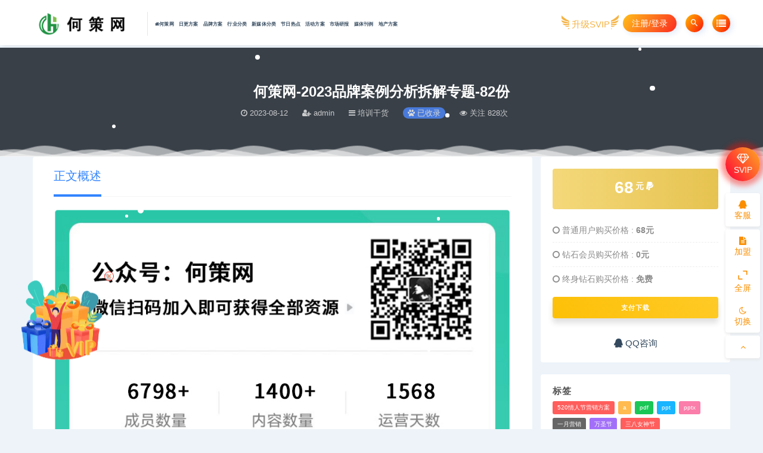

--- FILE ---
content_type: text/html; charset=UTF-8
request_url: https://www.hecewang.com/7895.html
body_size: 16660
content:
<!DOCTYPE html>
<html lang="zh-CN">
<head>
	<meta charset="UTF-8">
	<meta http-equiv="X-UA-Compatible" content="IE=edge">
	<meta name="viewport" content="width=device-width, initial-scale=1">
	<link rel="profile" href="https://gmpg.org/xfn/11">
	<link href="https://www.hecewang.com/wp-content/uploads/2023/01/1672939189-227d56ab84a7792.png" rel="icon">
  <title>何策网-2023品牌案例分析拆解专题-82份-何策网</title>
	<meta name='robots' content='max-image-preview:large' />
        <meta property="og:title" content="何策网-2023品牌案例分析拆解专题-82份">
        <meta property="og:description" content="2023品牌案例分析拆解专题-82份，以下为部分内容列表： 公众号：何策网，每日收录全网方案PPT ...">
        <meta property="og:type" content="article">
        <meta property="og:url" content="https://www.hecewang.com/7895.html">
        <meta property="og:site_name" content="何策网">
        <meta property="og:image" content="7896">
    <style id='global-styles-inline-css' type='text/css'>
body{--wp--preset--color--black: #000000;--wp--preset--color--cyan-bluish-gray: #abb8c3;--wp--preset--color--white: #ffffff;--wp--preset--color--pale-pink: #f78da7;--wp--preset--color--vivid-red: #cf2e2e;--wp--preset--color--luminous-vivid-orange: #ff6900;--wp--preset--color--luminous-vivid-amber: #fcb900;--wp--preset--color--light-green-cyan: #7bdcb5;--wp--preset--color--vivid-green-cyan: #00d084;--wp--preset--color--pale-cyan-blue: #8ed1fc;--wp--preset--color--vivid-cyan-blue: #0693e3;--wp--preset--color--vivid-purple: #9b51e0;--wp--preset--gradient--vivid-cyan-blue-to-vivid-purple: linear-gradient(135deg,rgba(6,147,227,1) 0%,rgb(155,81,224) 100%);--wp--preset--gradient--light-green-cyan-to-vivid-green-cyan: linear-gradient(135deg,rgb(122,220,180) 0%,rgb(0,208,130) 100%);--wp--preset--gradient--luminous-vivid-amber-to-luminous-vivid-orange: linear-gradient(135deg,rgba(252,185,0,1) 0%,rgba(255,105,0,1) 100%);--wp--preset--gradient--luminous-vivid-orange-to-vivid-red: linear-gradient(135deg,rgba(255,105,0,1) 0%,rgb(207,46,46) 100%);--wp--preset--gradient--very-light-gray-to-cyan-bluish-gray: linear-gradient(135deg,rgb(238,238,238) 0%,rgb(169,184,195) 100%);--wp--preset--gradient--cool-to-warm-spectrum: linear-gradient(135deg,rgb(74,234,220) 0%,rgb(151,120,209) 20%,rgb(207,42,186) 40%,rgb(238,44,130) 60%,rgb(251,105,98) 80%,rgb(254,248,76) 100%);--wp--preset--gradient--blush-light-purple: linear-gradient(135deg,rgb(255,206,236) 0%,rgb(152,150,240) 100%);--wp--preset--gradient--blush-bordeaux: linear-gradient(135deg,rgb(254,205,165) 0%,rgb(254,45,45) 50%,rgb(107,0,62) 100%);--wp--preset--gradient--luminous-dusk: linear-gradient(135deg,rgb(255,203,112) 0%,rgb(199,81,192) 50%,rgb(65,88,208) 100%);--wp--preset--gradient--pale-ocean: linear-gradient(135deg,rgb(255,245,203) 0%,rgb(182,227,212) 50%,rgb(51,167,181) 100%);--wp--preset--gradient--electric-grass: linear-gradient(135deg,rgb(202,248,128) 0%,rgb(113,206,126) 100%);--wp--preset--gradient--midnight: linear-gradient(135deg,rgb(2,3,129) 0%,rgb(40,116,252) 100%);--wp--preset--duotone--dark-grayscale: url('#wp-duotone-dark-grayscale');--wp--preset--duotone--grayscale: url('#wp-duotone-grayscale');--wp--preset--duotone--purple-yellow: url('#wp-duotone-purple-yellow');--wp--preset--duotone--blue-red: url('#wp-duotone-blue-red');--wp--preset--duotone--midnight: url('#wp-duotone-midnight');--wp--preset--duotone--magenta-yellow: url('#wp-duotone-magenta-yellow');--wp--preset--duotone--purple-green: url('#wp-duotone-purple-green');--wp--preset--duotone--blue-orange: url('#wp-duotone-blue-orange');--wp--preset--font-size--small: 13px;--wp--preset--font-size--medium: 20px;--wp--preset--font-size--large: 36px;--wp--preset--font-size--x-large: 42px;}.has-black-color{color: var(--wp--preset--color--black) !important;}.has-cyan-bluish-gray-color{color: var(--wp--preset--color--cyan-bluish-gray) !important;}.has-white-color{color: var(--wp--preset--color--white) !important;}.has-pale-pink-color{color: var(--wp--preset--color--pale-pink) !important;}.has-vivid-red-color{color: var(--wp--preset--color--vivid-red) !important;}.has-luminous-vivid-orange-color{color: var(--wp--preset--color--luminous-vivid-orange) !important;}.has-luminous-vivid-amber-color{color: var(--wp--preset--color--luminous-vivid-amber) !important;}.has-light-green-cyan-color{color: var(--wp--preset--color--light-green-cyan) !important;}.has-vivid-green-cyan-color{color: var(--wp--preset--color--vivid-green-cyan) !important;}.has-pale-cyan-blue-color{color: var(--wp--preset--color--pale-cyan-blue) !important;}.has-vivid-cyan-blue-color{color: var(--wp--preset--color--vivid-cyan-blue) !important;}.has-vivid-purple-color{color: var(--wp--preset--color--vivid-purple) !important;}.has-black-background-color{background-color: var(--wp--preset--color--black) !important;}.has-cyan-bluish-gray-background-color{background-color: var(--wp--preset--color--cyan-bluish-gray) !important;}.has-white-background-color{background-color: var(--wp--preset--color--white) !important;}.has-pale-pink-background-color{background-color: var(--wp--preset--color--pale-pink) !important;}.has-vivid-red-background-color{background-color: var(--wp--preset--color--vivid-red) !important;}.has-luminous-vivid-orange-background-color{background-color: var(--wp--preset--color--luminous-vivid-orange) !important;}.has-luminous-vivid-amber-background-color{background-color: var(--wp--preset--color--luminous-vivid-amber) !important;}.has-light-green-cyan-background-color{background-color: var(--wp--preset--color--light-green-cyan) !important;}.has-vivid-green-cyan-background-color{background-color: var(--wp--preset--color--vivid-green-cyan) !important;}.has-pale-cyan-blue-background-color{background-color: var(--wp--preset--color--pale-cyan-blue) !important;}.has-vivid-cyan-blue-background-color{background-color: var(--wp--preset--color--vivid-cyan-blue) !important;}.has-vivid-purple-background-color{background-color: var(--wp--preset--color--vivid-purple) !important;}.has-black-border-color{border-color: var(--wp--preset--color--black) !important;}.has-cyan-bluish-gray-border-color{border-color: var(--wp--preset--color--cyan-bluish-gray) !important;}.has-white-border-color{border-color: var(--wp--preset--color--white) !important;}.has-pale-pink-border-color{border-color: var(--wp--preset--color--pale-pink) !important;}.has-vivid-red-border-color{border-color: var(--wp--preset--color--vivid-red) !important;}.has-luminous-vivid-orange-border-color{border-color: var(--wp--preset--color--luminous-vivid-orange) !important;}.has-luminous-vivid-amber-border-color{border-color: var(--wp--preset--color--luminous-vivid-amber) !important;}.has-light-green-cyan-border-color{border-color: var(--wp--preset--color--light-green-cyan) !important;}.has-vivid-green-cyan-border-color{border-color: var(--wp--preset--color--vivid-green-cyan) !important;}.has-pale-cyan-blue-border-color{border-color: var(--wp--preset--color--pale-cyan-blue) !important;}.has-vivid-cyan-blue-border-color{border-color: var(--wp--preset--color--vivid-cyan-blue) !important;}.has-vivid-purple-border-color{border-color: var(--wp--preset--color--vivid-purple) !important;}.has-vivid-cyan-blue-to-vivid-purple-gradient-background{background: var(--wp--preset--gradient--vivid-cyan-blue-to-vivid-purple) !important;}.has-light-green-cyan-to-vivid-green-cyan-gradient-background{background: var(--wp--preset--gradient--light-green-cyan-to-vivid-green-cyan) !important;}.has-luminous-vivid-amber-to-luminous-vivid-orange-gradient-background{background: var(--wp--preset--gradient--luminous-vivid-amber-to-luminous-vivid-orange) !important;}.has-luminous-vivid-orange-to-vivid-red-gradient-background{background: var(--wp--preset--gradient--luminous-vivid-orange-to-vivid-red) !important;}.has-very-light-gray-to-cyan-bluish-gray-gradient-background{background: var(--wp--preset--gradient--very-light-gray-to-cyan-bluish-gray) !important;}.has-cool-to-warm-spectrum-gradient-background{background: var(--wp--preset--gradient--cool-to-warm-spectrum) !important;}.has-blush-light-purple-gradient-background{background: var(--wp--preset--gradient--blush-light-purple) !important;}.has-blush-bordeaux-gradient-background{background: var(--wp--preset--gradient--blush-bordeaux) !important;}.has-luminous-dusk-gradient-background{background: var(--wp--preset--gradient--luminous-dusk) !important;}.has-pale-ocean-gradient-background{background: var(--wp--preset--gradient--pale-ocean) !important;}.has-electric-grass-gradient-background{background: var(--wp--preset--gradient--electric-grass) !important;}.has-midnight-gradient-background{background: var(--wp--preset--gradient--midnight) !important;}.has-small-font-size{font-size: var(--wp--preset--font-size--small) !important;}.has-medium-font-size{font-size: var(--wp--preset--font-size--medium) !important;}.has-large-font-size{font-size: var(--wp--preset--font-size--large) !important;}.has-x-large-font-size{font-size: var(--wp--preset--font-size--x-large) !important;}
</style>
<link rel='stylesheet' id='external-css'  href='https://www.hecewang.com/wp-content/themes/ripro/assets/css/external.css?ver=9.0.0' type='text/css' media='all' />
<link rel='stylesheet' id='sweetalert2-css'  href='https://www.hecewang.com/wp-content/themes/ripro/assets/css/sweetalert2.min.css?ver=9.0.0' type='text/css' media='all' />
<link rel='stylesheet' id='app-css'  href='https://www.hecewang.com/wp-content/themes/ripro/assets/css/app.css?ver=9.0.0' type='text/css' media='all' />
<link rel='stylesheet' id='diy-css'  href='https://www.hecewang.com/wp-content/themes/ripro/assets/css/diy.css?ver=9.0.0' type='text/css' media='all' />
<script type='text/javascript' src='https://www.hecewang.com/wp-content/themes/ripro/assets/js/jquery-2.2.4.min.js?ver=2.2.4' id='jquery-js'></script>
<script type='text/javascript' src='https://www.hecewang.com/wp-content/themes/ripro/assets/js/plugins/sweetalert2.min.js?ver=9.0.0' id='sweetalert2-js'></script>
<meta name="keywords" content="2023品牌案例分析拆解,何策网,培训干货">
<meta name="description" content="2023品牌案例分析拆解专题-82份，以下为部分内容列表： 公众号：何策网，每日收录全网方案PPT 关键词推介：品牌分析、品牌营销分析、案例拆解、私域案例拆解、模型拆解方案、营销分析、营销案例分析、品牌拆解、全域拆解、数据调研和拆解、营销分析方案、运营案例拆解、私域复盘方案、品牌...">
<link rel="icon" href="https://www.hecewang.com/wp-content/uploads/2023/01/1673371917-8fa4178c5d6f9cf-32x32.png" sizes="32x32" />
<link rel="icon" href="https://www.hecewang.com/wp-content/uploads/2023/01/1673371917-8fa4178c5d6f9cf-192x192.png" sizes="192x192" />
<link rel="apple-touch-icon" href="https://www.hecewang.com/wp-content/uploads/2023/01/1673371917-8fa4178c5d6f9cf-180x180.png" />
<meta name="msapplication-TileImage" content="https://www.hecewang.com/wp-content/uploads/2023/01/1673371917-8fa4178c5d6f9cf-270x270.png" />
	<!-- HTML5 shim, for IE6-8 support of HTML5 elements. All other JS at the end of file. -->
    <!--[if lt IE 9]>
      <script src="https://www.hecewang.com/wp-content/themes/ripro/assets/js/html5shiv.js"></script>
      <script src="https://www.hecewang.com/wp-content/themes/ripro/assets/js/respond.min.js"></script>
    <![endif]-->
          <script> $(document).ready(function() { NProgress.start(); $(window).load(function() { NProgress.done(); }); });</script>
    <script type='text/javascript' src='/wp-content/themes/ripro/assets/js/jquery.SuperSlide.2.1.1.js'></script>
<link rel='stylesheet' href='/wp-content/themes/ripro/assets/css/swiper.min.css?ver=5.2.5' type='text/css' media='all' />
<script type="text/javascript" src="/wp-content/themes/ripro/assets/js/swiper.min.js"></script>
</head>

<body class="post-template-default single single-post postid-7895 single-format-standard  max_width navbar-sticky sidebar-right pagination-numeric">

<div class="site" data-align>
    
<header class="site-header frosted navFix" id="navHeight">
      <div class="container">
      <div class="navbar">
      <div class="logo-wrapper">
              <a href="https://www.hecewang.com/">
          <img class="logo regular tap-logo" src="https://www.hecewang.com/wp-content/uploads/2023/01/1672939189-227d56ab84a7792.png" data-dark="" alt="何策网">
        </a>
            </div>
      <div class="sep"></div>
      
      <nav class="main-menu hidden-xs hidden-sm hidden-md">
        
        <ul id="menu-menu-1" class="nav-list u-plain-list"><li id="menu-item-42" class="menu-item menu-item-type-custom menu-item-object-custom menu-item-home menu-item-42"><a href="https://www.hecewang.com/"><i class="fa fa-home"></i>何策网</a></li>
<li id="menu-item-7244" class="menu-item menu-item-type-taxonomy menu-item-object-category menu-item-7244"><a href="https://www.hecewang.com/wlcy">日更方案</a></li>
<li id="menu-item-7245" class="menu-item menu-item-type-taxonomy menu-item-object-category menu-item-7245"><a href="https://www.hecewang.com/%e5%93%81%e7%89%8c%e6%96%b9%e6%a1%88">品牌方案</a></li>
<li id="menu-item-7246" class="menu-item menu-item-type-taxonomy menu-item-object-category menu-item-7246"><a href="https://www.hecewang.com/%e8%a1%8c%e4%b8%9a%e5%88%86%e7%b1%bb">行业分类</a></li>
<li id="menu-item-7247" class="menu-item menu-item-type-taxonomy menu-item-object-category menu-item-7247"><a href="https://www.hecewang.com/%e6%96%b0%e5%aa%92%e4%bd%93%e5%88%86%e7%b1%bb">新媒体分类</a></li>
<li id="menu-item-7248" class="menu-item menu-item-type-taxonomy menu-item-object-category menu-item-7248"><a href="https://www.hecewang.com/%e8%8a%82%e6%97%a5%e7%83%ad%e7%82%b9%e5%88%86%e7%b1%bb">节日热点</a></li>
<li id="menu-item-7249" class="menu-item menu-item-type-taxonomy menu-item-object-category menu-item-7249"><a href="https://www.hecewang.com/%e6%b4%bb%e5%8a%a8%e6%96%b9%e6%a1%88">活动方案</a></li>
<li id="menu-item-7253" class="menu-item menu-item-type-taxonomy menu-item-object-category menu-item-7253"><a href="https://www.hecewang.com/%e5%b8%82%e5%9c%ba%e7%a0%94%e6%8a%a5">市场研报</a></li>
<li id="menu-item-7252" class="menu-item menu-item-type-taxonomy menu-item-object-category menu-item-7252"><a href="https://www.hecewang.com/%e5%aa%92%e4%bd%93%e5%88%8a%e4%be%8b">媒体刊例</a></li>
<li id="menu-item-7251" class="menu-item menu-item-type-taxonomy menu-item-object-category menu-item-7251"><a href="https://www.hecewang.com/%e5%9c%b0%e4%ba%a7%e6%96%b9%e6%a1%88">地产方案</a></li>
</ul>      </nav>
      
      <div class="main-search">
        <form method="get" class="search-form inline" action="https://www.hecewang.com/">
  <input type="search" class="search-field inline-field" placeholder="输入关键词，回车..." autocomplete="off" value="" name="s" required="required">
  <button type="submit" class="search-submit"><i class="mdi mdi-magnify"></i></button>
</form>        <div class="search-close navbar-button"><i class="mdi mdi-close"></i></div>
      </div>

      <div class="actions">
<div class="shanshan hidden-xsss">
                    <div data-microtip="升级SVIP会员无限下载" data-microtip-position="bottom-right" class="hsnah heshan">
                        <a href="/svip" class="shanlian lianzi"><span class="ic_gif"></span>
                            <span class="txt"><i class="ic_mask"></i>升级SVIP</span></a>
                    </div>
                </div>
                  <!-- user -->
                        <div class="login-btn navbar-button">注册/登录</div>
                          <!-- user end -->
        <div class="search-open navbar-button"><i class="mdi mdi-magnify"></i></div>
 <div class="burger navbar-button" style="margin-right: 0;"><i class="fa fa-list"></i></div>
        
      </div>
    </div>
      </div>
  </header>

<div class="header-gap"></div>    <div class="site-content">
    
<div class="themeinfo" style="transform: none;">
       <section class="article-focusbox bgimg-fixed lazyloaded" data-bg="" style="background-image: url(&quot;&quot;);">
	<div class="container">
	    <header class="article-header">
	        <h1 class="article-title">何策网-2023品牌案例分析拆解专题-82份</h1>
	        <div class="article-meta">
	            <span class="item"><i class="fa fa-clock-o"></i>  2023-08-12</span>
	            
	            <span class="item"><i class="fa fa-user-plus"></i> admin</span>
	            
				<span class="item"><i class="fa fa-navicon"></i>  培训干货</span>
				<span class="item"><a target="_blank" title="点击查看" rel="external nofollow" href="https://www.baidu.com/s?wd=何策网-2023品牌案例分析拆解专题-82份"><i class="fa fa-paw"></i>  已收录</a></span>
				<span class="item"><i class="fa fa-eye"></i> 关注 828次</span>
	<span class="item"><i class="fa"></i> 
   
  </span>
	        </div>
	    </header>
    </div>
</section>
<div class="dabolang mobile-hide"> 
		<div id="dabolangl1" class="dabolangl"></div> 
		<div id="dabolangl2" class="dabolangl"></div> 
		<div id="dabolangl3" class="dabolangl"></div>
</div>    </div>
<div class="container">
	<div class="breadcrumbs">
		</div>
	<div class="row">
		<div class="content-column col-lg-9">
			<div class="content-area">
				<main class="site-main">
					<article id="post-7895" class="article-content">
    <div class="container">
  <div class="cao_entry_header FengTabCon_0">
    <div class="sjblog-tgroupz">
  
<div class="sucaihu-d"><i class="sucaihu-title-iconse sucaihu-float-rightse"></i></div>
<div class="sucaihu-post-top">
  <div class="wrap">
    <a href="#singular_content" class="current">正文概述</a>
  </div>
</div>
</div>
</div></div>  <div class="container">
    <div class="entry-wrapper">
      <div class="ripro_gg_wrap pc"><a href="/svip" target="_blank"><img src="https://www.hecewang.com/wp-content/uploads/2024/04/1713626612-aea3513cd40814e.jpg" style=" width: 100%; margin: 20px 0; text-align: center; "></a></div>      <div class="entry-content u-text-format u-clearfix">
        <p data-first-child="" data-pid="yhT4spN5"><b><a href="https://www.hecewang.com/tag/2023%e5%93%81%e7%89%8c%e6%a1%88%e4%be%8b%e5%88%86%e6%9e%90%e6%8b%86%e8%a7%a3" title="【查看含有[2023品牌案例分析拆解]标签的文章】" target="_blank">2023品牌案例分析拆解</a>专题-82份，以下为部分内容列表：</b></p>
<p data-first-child="" data-pid="yhT4spN5">公众号：<a href="http://www.hecewang.com">何策网</a>，每日收录全网方案PPT</p>
<p data-pid="36IKBjht">关键词推介：品牌分析、品牌营销分析、案例拆解、私域案例拆解、模型拆解方案、营销分析、营销案例分析、品牌拆解、全域拆解、数据调研和拆解、营销分析方案、运营案例拆解、私域复盘方案、品牌拆解报告、脚本拆解……</p>
<p data-pid="36IKBjht">【资源下载地址】</p>
<p data-pid="36IKBjht"><div class="content-hide-tips"><i class="fa fa-lock"></i><span class="rate label label-warning">钻石免费 永久钻石免费</span><div class="login-false">当前隐藏内容需要支付<div class="coin"><span class="label label-warning">68元</span></div></div><p class="t-c">已有<span class="red">1</span>人支付</p><div class="pc-button"><button type="button" class="click-pay btn btn--secondary" data-postid="7895" data-nonce="5d7b175e7b" data-price="68元"><i class="fa fa-money"></i> 支付查看</button></div></div></p>
<p data-pid="HzEzIkl5">2022小熊美术10天体验课社群转化复盘方案（社群运营）.pdf</p>
<p data-pid="wtSlgVcj">2022小红书笔记内容特征分析报告.pdf</p>
<p data-pid="VUds0Th7">2022年618年中大促来袭：社媒营销洞察、玩法策略及案例拆解篇-89P.pdf</p>
<p data-pid="LtUmDPDx">2022年colorkey、阿芙精油、薇诺娜私域运营策略复盘方案.pdf</p>
<p data-pid="aapgkx9B">2022认养一头牛品牌调研方案.pdf</p>
<p data-pid="O9w_T2_L">2022醉鹅娘复盘方案（品牌传播、社群营销）.pdf</p>
<figure data-size="normal"><img class="alignnone size-full wp-image-7896" src="https://www.hecewang.com/wp-content/uploads/2023/08/1691770788-93de7aa3df97c19.jpg" alt="" width="900" height="383" /></figure>
<p data-pid="lz1N80Pg">2022阿芙精油私域社群运营策略复盘方案（社群营销、线上引流涨粉）.pdf</p>
<p data-pid="9uk_A3qQ">2022预制菜重点品牌分析.pdf</p>
<p data-pid="yzB1O2Jv">2020国货美妆“爆品”之路（壹）：拆解各品类网红单品的打爆逻辑-解数.pdf</p>
<p data-pid="12X9g3oL">2020深度拆解老乡鸡——0到100亿品牌崛起之路.pdf</p>
<p data-pid="jdpW_hkK">2022东方甄选抖播数据调研和拆解-63P.pdf</p>
<p data-pid="rZpxBaaW">2022初吉轻食私域复盘方案（社群营销）.pdf</p>
<p data-pid="O2RBBvho">2022娇韵诗私域复盘方案（社群营销）.pdf</p>
<p data-pid="a5hVAp_O">2022完美日记私域运营案例拆解-54P.pptx</p>
<p data-pid="ZqVOafe-">HBN品牌拆解报告-解数咨询-202209.pdf</p>
<p data-pid="MNqF7ZPo">manner品牌营销分析报告.pdf</p>
<p data-pid="d3GoGMQg">wonderlab品牌分析报告.pdf</p>
<p data-pid="5TwLKrSn">【运营管理表格】运营指标拆解-季度.xlsx</p>
<p data-pid="5j9tlCyX">三顿半咖啡成长模型拆解方案-55P.pdf</p>
<p data-pid="ThRj9JGU">三顿半品牌研究分析报告.pdf</p>
<p data-pid="gpi_OTq9">东方甄选vs罗永浩直播间对比分析报告.pdf</p>
<p data-pid="FqnMZ0aT">东方甄选抖播数据调研和拆解.pdf</p>
<p data-pid="eQJxZkZ5">低度酒行业分析.pdf</p>
<p data-pid="9jGu7LnF">全域流量GMV拆解SOP.xlsx</p>
<p data-pid="JXKreOCo">内衣品牌社媒营销分析报告.pdf</p>
<p data-pid="LkVfDPob">奥特曼玩具行业分析.pdf</p>
<p data-pid="U1FWC_8v">好利来营销洞察报告.pdf</p>
<p data-pid="M8qeiO3w">妙可蓝多是如何创建增长曲线的？.pdf</p>
<p data-pid="OxB7ZrZw">宠物用品品牌-Pidan全域拆解.pdf</p>
<p data-pid="EAdNmyNk">小红书品牌分析.pdf</p>
<p data-pid="NxRxLXlh">小红书婴幼辅食品牌营销分析.pdf</p>
<p data-pid="cLw_AQEd">小鹿蓝蓝品牌分析报告.pptx</p>
<p data-pid="GHMiLe0H">张沫凡、罗永浩等红人私域模式拆解.pdf</p>
<p data-pid="pYdho2eX">私域运营打法和案例拆解.pptx</p>
<p data-pid="lUc0b5um">快手平台品牌分析.pdf</p>
<p data-pid="d_0MBB2o">快手直播话术（30分钟拆解版）.pdf</p>
<p data-pid="n4wxnYik">戴森品牌社媒营销分析方案-微播易.pdf</p>
<p data-pid="DQLbAxon">抖音品牌营销分析.pdf</p>
<p data-pid="6bjFMUvW">拆解中国电子烟龙头品牌，三大核心竞争力打造强势壁垒.pdf</p>
<p data-pid="q4c3PFsR">拆解小红书500篇爆文后.pdf</p>
<p data-pid="mNmCvhSR">拼多多电子商务营销案例分析.pptx</p>
<p data-pid="r1TIRaJ6">摇滚动物园品牌分析报告.pptx</p>
<p data-pid="Vlw0L0gT">……</p>
<p data-pid="yGvQka_i">——本文首发于龚粽-浩；4A营销广告圈，每天收录全网方案，让写方案更简单</p>
<p data-pid="yGvQka_i"><img loading="lazy" class="alignnone size-full wp-image-7332" src="https://www.hecewang.com/wp-content/uploads/2023/01/1673366341-4ffce04d92a4d6c.jpg" alt="" width="800" height="396" /> <img loading="lazy" class="alignnone size-full wp-image-7333" src="https://www.hecewang.com/wp-content/uploads/2023/01/1673366342-e4fe75af2011b87.png" alt="" width="800" height="338" /> <img loading="lazy" class="alignnone size-full wp-image-7334" src="https://www.hecewang.com/wp-content/uploads/2023/01/1673366343-0b70bc0c4393cc8.jpg" alt="" width="800" height="340" /> <img loading="lazy" class="alignnone size-full wp-image-7335" src="https://www.hecewang.com/wp-content/uploads/2023/01/1673366344-b87f0c4dcc3e91d.png" alt="" width="800" height="473" /></p>
      </div>
      <div id="pay-single-box"></div>
          <div class="article-categories">
          <a href="https://www.hecewang.com/tag/2023%e5%93%81%e7%89%8c%e6%a1%88%e4%be%8b%e5%88%86%e6%9e%90%e6%8b%86%e8%a7%a3" rel="tag">
        2023品牌案例分析拆解      </a>
          <a href="https://www.hecewang.com/tag/%e4%bd%95%e7%ad%96%e7%bd%91" rel="tag">
        何策网      </a>
      </div>
<div id="zm_tkzj" class="article-copyright content_zmki_bq zm_yjz_yjz"><div style="line-height:30px;">  <div>
    <fieldset style="border: 1.5px dashed #008cff;padding: 10px;border-radius: 5px;line-height: 2em;font-weight: 700;color: var(--key-color);background-color: var(--body-bg-color)">
      <legend align="center" style="margin-bottom: -2px;width: 30%;text-align: center;background-color: #008cff;border-radius: 999px;background-image: linear-gradient(to right, #FFCC99, #FF99CC);border: 1.5px dashed #008cff">
        版权声明
      </legend>
      <span class="btn-info btn-xs">1</span> 本网站名称：<span style="color: #3333ff"><span style="color: #09ace2;font-size: 18px"><strong>何策网</strong></span></span><br />
      <span class="btn-info btn-xs">2</span> 本站永久网址：<font color="#09ace2">https://www.hecewang.com/</font><br />
      <span class="btn-info btn-xs">3</span> 本网站的文章部分内容可能来源于网络，仅供大家学习与参考，如有侵权，请联系站长 QQ<a href="http://wpa.qq.com/msgrd?v=3&amp;uin=1024780&amp;site=qq&amp;menu=yes" target="_blank">1024780</a>进行删除处理。<br />
      <span class="btn-info btn-xs">4</span> 本站一切资源不代表本站立场，并不代表本站赞同其观点和对其真实性负责。<br />
      <span class="btn-info btn-xs">5</span> 本站一律禁止以任何方式发布或转载任何违法的相关信息，访客发现请向站长举报<br />
      <span class="btn-info btn-xs">6</span> 本站资源大多存储在云盘，如发现链接失效，请联系我们我们会第一时间更新。<br />
    </fieldset>
  </div><br/><a href="https://www.hecewang.com">何策网</a> &raquo; <a href="https://www.hecewang.com/7895.html">何策网-2023品牌案例分析拆解专题-82份</a></div></div>

<div class="ripro_gg_wrap pc"><a href="/" target="_blank"><img src="https://www.hecewang.com/wp-content/uploads/2024/04/1713626612-aea3513cd40814e.jpg" style=" width: 100%; margin: 20px 0; text-align: center; "></a></div><div class="article-footer">
    <div class="author-box">
    <div class="author-image">
      <img alt='' data-src='https://www.hecewang.com/wp-content/themes/ripro/assets/images/avatar/1.png' class='lazyload avatar avatar-96 photo ' height='96' width='96' />    </div>
    <div class="author-info">
      <h4 class="author-name">
        <a target="_blank" href="javascript:;">admin</a>
        <span class="label label-warning"><i class="fa fa-diamond"></i> 钻石</span>      </h4>
    </div>
  </div>
    <!--点赞功能开始-->
  <div class="post-like">
   <a href="javascript:;" data-action="ding" data-id="7895" class="favorite">喜欢 <span class="count">
      0    </span>
   </a>
  </div>
  <!--点赞功能结束-->
    <div class="xshare">
      <span class="xshare-title">分享到：</span>
            <a href="" etap="share" data-share="qq" class="share-qq"><i class="fa fa-qq"></i></a>
      <a href="" etap="share" data-share="weibo" class="share-weibo"><i class="fa fa-weibo"></i></a>
        </div>
   
</div>    </div>
  </div>
</article>


  <div class="entry-navigation">
    <nav class="article-nav">
        <span class="article-nav-prev">上一篇<br><a href="https://www.hecewang.com/7893.html" rel="prev">2023九月营销活动方案汇总-35份，探索最具创意的活动方案！</a></span>
        <span class="article-nav-next">下一篇<br><a href="https://www.hecewang.com/7898.html" rel="next">2023开学季教师节活动方案-45份</a></span>
    </nav>
    
  </div>

      <!-- # 标准网格模式... -->
      <div class="related-posts-grid">
        <h4 class="u-border-title">相关推荐</h4>
        <div class="row">
                     <div class="col-6 col-sm-3 col-md-3 mt-10 mb-10">
              <article class="post">
                        
      <div class="entry-media">
          <i class="vwip30"></i>        <div class="placeholder" style="padding-bottom: 66.666666666667%;">
          <a target="_blank"  href="https://www.hecewang.com/8007.html">
            <img class="lazyload" data-src="https://www.hecewang.com/wp-content/uploads/2023/01/1673366344-b87f0c4dcc3e91d.png" src="[data-uri]" alt="何策网-2024年终述职报告-150例">
          
                    <div class="cao-cover"><img src="https://www.hecewang.com/wp-content/themes/ripro/assets/images/svg/rings.svg" width="50" height="50px"></div>
                  </a></div>
        <div class="entry-format"><i class="fa fa-lock"></i></div>      </div>
                      <div class="entry-wrapper">
                  
  <header class="entry-header">    
    <h4 class="entry-title"><a target="_blank" href="https://www.hecewang.com/8007.html" title="何策网-2024年终述职报告-150例" rel="bookmark">何策网-2024年终述职报告-150例</a></h4>  </header>                </div>
              </article>
            </div>
                      <div class="col-6 col-sm-3 col-md-3 mt-10 mb-10">
              <article class="post">
                        
      <div class="entry-media">
          <i class="vwip30"></i>        <div class="placeholder" style="padding-bottom: 66.666666666667%;">
          <a target="_blank"  href="https://www.hecewang.com/7999.html">
            <img class="lazyload" data-src="https://www.hecewang.com/wp-content/uploads/2023/11/1701332450-6b05a5af603d14c.jpg" src="[data-uri]" alt="何策网-2023营销报价&#038;预算专题-119份">
          
                    <div class="cao-cover"><img src="https://www.hecewang.com/wp-content/themes/ripro/assets/images/svg/rings.svg" width="50" height="50px"></div>
                  </a></div>
        <div class="entry-format"><i class="fa fa-lock"></i></div>      </div>
                      <div class="entry-wrapper">
                  
  <header class="entry-header">    
    <h4 class="entry-title"><a target="_blank" href="https://www.hecewang.com/7999.html" title="何策网-2023营销报价&#038;预算专题-119份" rel="bookmark">何策网-2023营销报价&#038;预算专题-119份</a></h4>  </header>                </div>
              </article>
            </div>
                      <div class="col-6 col-sm-3 col-md-3 mt-10 mb-10">
              <article class="post">
                        
      <div class="entry-media">
          <i class="vwip30"></i>        <div class="placeholder" style="padding-bottom: 66.666666666667%;">
          <a target="_blank"  href="https://www.hecewang.com/7971.html">
            <img class="lazyload" data-src="https://pic1.zhimg.com/v2-dd9692f0e65d75781cfc6b3a81a3f49c_b.jpg" src="[data-uri]" alt="何策网-2023国潮营销策划方案专题-182份">
          
                    <div class="cao-cover"><img src="https://www.hecewang.com/wp-content/themes/ripro/assets/images/svg/rings.svg" width="50" height="50px"></div>
                  </a></div>
        <div class="entry-format"><i class="fa fa-lock"></i></div>      </div>
                      <div class="entry-wrapper">
                  
  <header class="entry-header">    
    <h4 class="entry-title"><a target="_blank" href="https://www.hecewang.com/7971.html" title="何策网-2023国潮营销策划方案专题-182份" rel="bookmark">何策网-2023国潮营销策划方案专题-182份</a></h4>  </header>                </div>
              </article>
            </div>
                      <div class="col-6 col-sm-3 col-md-3 mt-10 mb-10">
              <article class="post">
                        
      <div class="entry-media">
          <i class="vwip30"></i>        <div class="placeholder" style="padding-bottom: 66.666666666667%;">
          <a target="_blank"  href="https://www.hecewang.com/8084.html">
            <img class="lazyload" data-src="https://www.hecewang.com/wp-content/uploads/2024/04/1712123402-00095011c5a24df.jpg" src="[data-uri]" alt="【何策网】2024五一劳动节活动方案-33份">
          
                    <div class="cao-cover"><img src="https://www.hecewang.com/wp-content/themes/ripro/assets/images/svg/rings.svg" width="50" height="50px"></div>
                  </a></div>
        <div class="entry-format"><i class="fa fa-lock"></i></div>      </div>
                      <div class="entry-wrapper">
                  
  <header class="entry-header">    
    <h4 class="entry-title"><a target="_blank" href="https://www.hecewang.com/8084.html" title="【何策网】2024五一劳动节活动方案-33份" rel="bookmark">【何策网】2024五一劳动节活动方案-33份</a></h4>  </header>                </div>
              </article>
            </div>
                      <div class="col-6 col-sm-3 col-md-3 mt-10 mb-10">
              <article class="post">
                        
      <div class="entry-media">
          <i class="vwip30"></i>        <div class="placeholder" style="padding-bottom: 66.666666666667%;">
          <a target="_blank"  href="https://www.hecewang.com/7935.html">
            <img class="lazyload" data-src="https://www.hecewang.com/wp-content/uploads/2023/09/1694429115-622fab211a5a793.jpg" src="[data-uri]" alt="何策网-开业活动策划方案PPT-71例">
          
                    <div class="cao-cover"><img src="https://www.hecewang.com/wp-content/themes/ripro/assets/images/svg/rings.svg" width="50" height="50px"></div>
                  </a></div>
        <div class="entry-format"><i class="fa fa-lock"></i></div>      </div>
                      <div class="entry-wrapper">
                  
  <header class="entry-header">    
    <h4 class="entry-title"><a target="_blank" href="https://www.hecewang.com/7935.html" title="何策网-开业活动策划方案PPT-71例" rel="bookmark">何策网-开业活动策划方案PPT-71例</a></h4>  </header>                </div>
              </article>
            </div>
                      <div class="col-6 col-sm-3 col-md-3 mt-10 mb-10">
              <article class="post">
                        
      <div class="entry-media">
          <i class="vwip30"></i>        <div class="placeholder" style="padding-bottom: 66.666666666667%;">
          <a target="_blank"  href="https://www.hecewang.com/8032.html">
            <img class="lazyload" data-src="https://www.hecewang.com/wp-content/uploads/2024/02/1706788149-bf94a39803dd341.jpg" src="[data-uri]" alt="何策网-2024CNY春节方案专题-102份">
          
                    <div class="cao-cover"><img src="https://www.hecewang.com/wp-content/themes/ripro/assets/images/svg/rings.svg" width="50" height="50px"></div>
                  </a></div>
        <div class="entry-format"><i class="fa fa-lock"></i></div>      </div>
                      <div class="entry-wrapper">
                  
  <header class="entry-header">    
    <h4 class="entry-title"><a target="_blank" href="https://www.hecewang.com/8032.html" title="何策网-2024CNY春节方案专题-102份" rel="bookmark">何策网-2024CNY春节方案专题-102份</a></h4>  </header>                </div>
              </article>
            </div>
                      <div class="col-6 col-sm-3 col-md-3 mt-10 mb-10">
              <article class="post">
                        
      <div class="entry-media">
          <i class="vwip30"></i>        <div class="placeholder" style="padding-bottom: 66.666666666667%;">
          <a target="_blank"  href="https://www.hecewang.com/7839.html">
            <img class="lazyload" data-src="https://pic2.zhimg.com/v2-7d20e440d3e9c80f0a27dddffb91f8ed_b.jpg" src="[data-uri]" alt="何策网，2023父亲节策划方案-76份">
          
                    <div class="cao-cover"><img src="https://www.hecewang.com/wp-content/themes/ripro/assets/images/svg/rings.svg" width="50" height="50px"></div>
                  </a></div>
        <div class="entry-format"><i class="fa fa-lock"></i></div>      </div>
                      <div class="entry-wrapper">
                  
  <header class="entry-header">    
    <h4 class="entry-title"><a target="_blank" href="https://www.hecewang.com/7839.html" title="何策网，2023父亲节策划方案-76份" rel="bookmark">何策网，2023父亲节策划方案-76份</a></h4>  </header>                </div>
              </article>
            </div>
                      <div class="col-6 col-sm-3 col-md-3 mt-10 mb-10">
              <article class="post">
                        
      <div class="entry-media">
          <i class="vwip30"></i>        <div class="placeholder" style="padding-bottom: 66.666666666667%;">
          <a target="_blank"  href="https://www.hecewang.com/7414.html">
            <img class="lazyload" data-src="https://pic2.zhimg.com/v2-d8a024aa90247ba659361114fb073449_b.jpg" src="[data-uri]" alt="何策网-2022年7月营销策划方案汇总-211例">
          
                    <div class="cao-cover"><img src="https://www.hecewang.com/wp-content/themes/ripro/assets/images/svg/rings.svg" width="50" height="50px"></div>
                  </a></div>
        <div class="entry-format"><i class="fa fa-lock"></i></div>      </div>
                      <div class="entry-wrapper">
                  
  <header class="entry-header">    
    <h4 class="entry-title"><a target="_blank" href="https://www.hecewang.com/7414.html" title="何策网-2022年7月营销策划方案汇总-211例" rel="bookmark">何策网-2022年7月营销策划方案汇总-211例</a></h4>  </header>                </div>
              </article>
            </div>
                  </div>
      </div>
    
  
				</main>
			</div>
		</div>
					<div class="sidebar-column col-lg-3">
				
<aside class="widget-area">
	<div id="cao_widget_pay-2" class="widget widget-pay"><div class="pay--rateinfo"><b><span class="price">68<sup>元 <i class="fa fa-paypal"></i></sup></span></b></div><ul class="pricing-options"><li><i class="fa fa-circle-o"></i> 普通用户购买价格 : <span class="pricing__opt">68元</span></li><li><i class="fa fa-circle-o"></i> 钻石会员购买价格 : <span class="pricing__opt">0元</span></li><li><i class="fa fa-circle-o"></i> 终身钻石购买价格 : <span class="pricing__opt">免费</span></li></ul><div class="pay--content"><div class="pay-box"><button type="button" class="click-pay btn btn--primary btn--block" data-postid="7895" data-nonce="5d7b175e7b" data-price="68元">支付下载</button></div></div><div class="ac_qqhao"><a target="_blank" href="http://wpa.qq.com/msgrd?v=3&uin=25976931&site=qq&menu=yes"><i class="fa fa-qq"></i> QQ咨询</a></div></div><div id="tag_cloud-2" class="widget widget_tag_cloud"><h5 class="widget-title">标签</h5><div class="tagcloud"><a href="https://www.hecewang.com/tag/520%e6%83%85%e4%ba%ba%e8%8a%82%e8%90%a5%e9%94%80%e6%96%b9%e6%a1%88" class="tag-cloud-link tag-link-3057 tag-link-position-1" style="font-size: 9.96875pt;" aria-label="520情人节营销方案 (2个项目)">520情人节营销方案</a>
<a href="https://www.hecewang.com/tag/a" class="tag-cloud-link tag-link-906 tag-link-position-2" style="font-size: 9.96875pt;" aria-label="a (2个项目)">a</a>
<a href="https://www.hecewang.com/tag/pdf" class="tag-cloud-link tag-link-537 tag-link-position-3" style="font-size: 8pt;" aria-label="pdf (1个项目)">pdf</a>
<a href="https://www.hecewang.com/tag/ppt" class="tag-cloud-link tag-link-820 tag-link-position-4" style="font-size: 8pt;" aria-label="ppt (1个项目)">ppt</a>
<a href="https://www.hecewang.com/tag/pptx" class="tag-cloud-link tag-link-2973 tag-link-position-5" style="font-size: 8pt;" aria-label="pptx (1个项目)">pptx</a>
<a href="https://www.hecewang.com/tag/%e4%b8%80%e6%9c%88%e8%90%a5%e9%94%80" class="tag-cloud-link tag-link-2983 tag-link-position-6" style="font-size: 8pt;" aria-label="一月营销 (1个项目)">一月营销</a>
<a href="https://www.hecewang.com/tag/%e4%b8%87%e5%9c%a3%e8%8a%82" class="tag-cloud-link tag-link-3015 tag-link-position-7" style="font-size: 9.96875pt;" aria-label="万圣节 (2个项目)">万圣节</a>
<a href="https://www.hecewang.com/tag/%e4%b8%89%e5%85%ab%e5%a5%b3%e7%a5%9e%e8%8a%82" class="tag-cloud-link tag-link-3098 tag-link-position-8" style="font-size: 9.96875pt;" aria-label="三八女神节 (2个项目)">三八女神节</a>
<a href="https://www.hecewang.com/tag/%e4%ba%94%e4%b8%80%e5%8a%b3%e5%8a%a8%e8%8a%82%e6%b4%bb%e5%8a%a8%e6%96%b9%e6%a1%88" class="tag-cloud-link tag-link-3236 tag-link-position-9" style="font-size: 9.96875pt;" aria-label="五一劳动节活动方案 (2个项目)">五一劳动节活动方案</a>
<a href="https://www.hecewang.com/tag/%e4%bd%95%e7%ad%96%e7%bd%91" class="tag-cloud-link tag-link-3103 tag-link-position-10" style="font-size: 22pt;" aria-label="何策网 (37个项目)">何策网</a>
<a href="https://www.hecewang.com/tag/%e5%85%83%e5%ae%b5%e8%8a%82%e6%96%b9%e6%a1%88" class="tag-cloud-link tag-link-2974 tag-link-position-11" style="font-size: 8pt;" aria-label="元宵节方案 (1个项目)">元宵节方案</a>
<a href="https://www.hecewang.com/tag/%e5%88%9b%e6%84%8f" class="tag-cloud-link tag-link-826 tag-link-position-12" style="font-size: 11.28125pt;" aria-label="创意 (3个项目)">创意</a>
<a href="https://www.hecewang.com/tag/%e5%93%81%e7%89%8c" class="tag-cloud-link tag-link-1191 tag-link-position-13" style="font-size: 12.375pt;" aria-label="品牌 (4个项目)">品牌</a>
<a href="https://www.hecewang.com/tag/%e5%93%81%e7%89%8c%e6%96%b9%e6%a1%88" class="tag-cloud-link tag-link-3475 tag-link-position-14" style="font-size: 9.96875pt;" aria-label="品牌方案 (2个项目)">品牌方案</a>
<a href="https://www.hecewang.com/tag/%e5%9b%bd%e5%ba%86%e8%8a%82%e8%90%a5%e9%94%80%e6%b4%bb%e5%8a%a8%e6%96%b9%e6%a1%88" class="tag-cloud-link tag-link-3026 tag-link-position-15" style="font-size: 9.96875pt;" aria-label="国庆节营销活动方案 (2个项目)">国庆节营销活动方案</a>
<a href="https://www.hecewang.com/tag/%e5%b9%b4%e4%bc%9a" class="tag-cloud-link tag-link-2981 tag-link-position-16" style="font-size: 8pt;" aria-label="年会 (1个项目)">年会</a>
<a href="https://www.hecewang.com/tag/%e5%b9%b4%e4%bc%9a%e6%b4%bb%e5%8a%a8" class="tag-cloud-link tag-link-2982 tag-link-position-17" style="font-size: 8pt;" aria-label="年会活动 (1个项目)">年会活动</a>
<a href="https://www.hecewang.com/tag/%e5%b9%b4%e7%bb%88%e6%80%bb%e7%bb%93" class="tag-cloud-link tag-link-2985 tag-link-position-18" style="font-size: 9.96875pt;" aria-label="年终总结 (2个项目)">年终总结</a>
<a href="https://www.hecewang.com/tag/%e5%be%ae%e5%8d%9a" class="tag-cloud-link tag-link-2109 tag-link-position-19" style="font-size: 8pt;" aria-label="微博 (1个项目)">微博</a>
<a href="https://www.hecewang.com/tag/%e6%89%8b%e5%86%8c" class="tag-cloud-link tag-link-846 tag-link-position-20" style="font-size: 9.96875pt;" aria-label="手册 (2个项目)">手册</a>
<a href="https://www.hecewang.com/tag/%e6%8a%96%e9%9f%b3" class="tag-cloud-link tag-link-487 tag-link-position-21" style="font-size: 8pt;" aria-label="抖音 (1个项目)">抖音</a>
<a href="https://www.hecewang.com/tag/%e6%8b%9b%e5%95%86%e6%89%8b%e5%86%8c" class="tag-cloud-link tag-link-3271 tag-link-position-22" style="font-size: 11.28125pt;" aria-label="招商手册 (3个项目)">招商手册</a>
<a href="https://www.hecewang.com/tag/%e6%95%b4%e5%90%88%e8%90%a5%e9%94%80%e7%ad%96%e5%88%92%e6%96%b9%e6%a1%88" class="tag-cloud-link tag-link-3065 tag-link-position-23" style="font-size: 9.96875pt;" aria-label="整合营销策划方案 (2个项目)">整合营销策划方案</a>
<a href="https://www.hecewang.com/tag/%e6%96%b0%e5%b9%b4%e6%96%b9%e6%a1%88" class="tag-cloud-link tag-link-2979 tag-link-position-24" style="font-size: 8pt;" aria-label="新年方案 (1个项目)">新年方案</a>
<a href="https://www.hecewang.com/tag/%e6%96%b9%e6%a1%88" class="tag-cloud-link tag-link-609 tag-link-position-25" style="font-size: 17.296875pt;" aria-label="方案 (13个项目)">方案</a>
<a href="https://www.hecewang.com/tag/%e6%a8%a1%e6%9d%bf" class="tag-cloud-link tag-link-813 tag-link-position-26" style="font-size: 11.28125pt;" aria-label="模板 (3个项目)">模板</a>
<a href="https://www.hecewang.com/tag/%e6%b1%bd%e8%bd%a6" class="tag-cloud-link tag-link-1257 tag-link-position-27" style="font-size: 8pt;" aria-label="汽车 (1个项目)">汽车</a>
<a href="https://www.hecewang.com/tag/%e6%b4%bb%e5%8a%a8" class="tag-cloud-link tag-link-3159 tag-link-position-28" style="font-size: 9.96875pt;" aria-label="活动 (2个项目)">活动</a>
<a href="https://www.hecewang.com/tag/%e6%b4%bb%e5%8a%a8%e7%ad%96%e5%88%92" class="tag-cloud-link tag-link-2975 tag-link-position-29" style="font-size: 8pt;" aria-label="活动策划 (1个项目)">活动策划</a>
<a href="https://www.hecewang.com/tag/%e6%b8%b8%e6%88%8f" class="tag-cloud-link tag-link-981 tag-link-position-30" style="font-size: 8pt;" aria-label="游戏 (1个项目)">游戏</a>
<a href="https://www.hecewang.com/tag/%e7%94%b5%e5%95%86%e6%96%b9%e6%a1%88" class="tag-cloud-link tag-link-3019 tag-link-position-31" style="font-size: 9.96875pt;" aria-label="电商方案 (2个项目)">电商方案</a>
<a href="https://www.hecewang.com/tag/%e7%9b%b4%e6%92%ad" class="tag-cloud-link tag-link-479 tag-link-position-32" style="font-size: 9.96875pt;" aria-label="直播 (2个项目)">直播</a>
<a href="https://www.hecewang.com/tag/%e7%9f%a5%e4%b9%8e" class="tag-cloud-link tag-link-1175 tag-link-position-33" style="font-size: 8pt;" aria-label="知乎 (1个项目)">知乎</a>
<a href="https://www.hecewang.com/tag/%e7%a4%be%e7%be%a4%e6%97%a5%e6%9b%b4%e6%b4%bb%e5%8a%a8%e7%ad%96%e5%88%92%e6%96%b9%e6%a1%88" class="tag-cloud-link tag-link-3088 tag-link-position-34" style="font-size: 9.96875pt;" aria-label="社群日更活动策划方案 (2个项目)">社群日更活动策划方案</a>
<a href="https://www.hecewang.com/tag/%e7%ad%96%e5%88%92" class="tag-cloud-link tag-link-2969 tag-link-position-35" style="font-size: 13.25pt;" aria-label="策划 (5个项目)">策划</a>
<a href="https://www.hecewang.com/tag/%e7%ad%96%e5%88%92%e6%96%b9%e6%a1%88" class="tag-cloud-link tag-link-2976 tag-link-position-36" style="font-size: 15.65625pt;" aria-label="策划方案 (9个项目)">策划方案</a>
<a href="https://www.hecewang.com/tag/%e8%90%a5%e9%94%80" class="tag-cloud-link tag-link-720 tag-link-position-37" style="font-size: 16.53125pt;" aria-label="营销 (11个项目)">营销</a>
<a href="https://www.hecewang.com/tag/%e8%90%a5%e9%94%80%e6%96%b9%e6%a1%88" class="tag-cloud-link tag-link-2977 tag-link-position-38" style="font-size: 13.25pt;" aria-label="营销方案 (5个项目)">营销方案</a>
<a href="https://www.hecewang.com/tag/%e8%90%a5%e9%94%80%e7%ad%96%e5%88%92" class="tag-cloud-link tag-link-917 tag-link-position-39" style="font-size: 8pt;" aria-label="营销策划 (1个项目)">营销策划</a>
<a href="https://www.hecewang.com/tag/%e8%90%a5%e9%94%80%e7%ad%96%e5%88%92%e6%96%b9%e6%a1%88" class="tag-cloud-link tag-link-3010 tag-link-position-40" style="font-size: 15.109375pt;" aria-label="营销策划方案 (8个项目)">营销策划方案</a>
<a href="https://www.hecewang.com/tag/%e8%a1%a8%e6%a0%bc" class="tag-cloud-link tag-link-1517 tag-link-position-41" style="font-size: 9.96875pt;" aria-label="表格 (2个项目)">表格</a>
<a href="https://www.hecewang.com/tag/%e8%af%9d%e6%9c%af" class="tag-cloud-link tag-link-536 tag-link-position-42" style="font-size: 8pt;" aria-label="话术 (1个项目)">话术</a>
<a href="https://www.hecewang.com/tag/%e8%b5%84%e6%ba%90" class="tag-cloud-link tag-link-1062 tag-link-position-43" style="font-size: 8pt;" aria-label="资源 (1个项目)">资源</a>
<a href="https://www.hecewang.com/tag/%e9%9d%9e%e9%81%97" class="tag-cloud-link tag-link-3334 tag-link-position-44" style="font-size: 9.96875pt;" aria-label="非遗 (2个项目)">非遗</a>
<a href="https://www.hecewang.com/tag/%e9%a2%84%e7%ae%97" class="tag-cloud-link tag-link-1327 tag-link-position-45" style="font-size: 8pt;" aria-label="预算 (1个项目)">预算</a></div>
</div><div id="media_image-4" class="widget widget_media_image"><h5 class="widget-title">何策网官方公众号</h5><img width="344" height="344" src="https://www.hecewang.com/wp-content/uploads/2023/01/1673012666-61e96215190a998.jpg" class="image wp-image-7261  attachment-full size-full" alt="" loading="lazy" style="max-width: 100%; height: auto;" /></div><div id="media_image-5" class="widget widget_media_image"><h5 class="widget-title">加客服微信，办理会员资格！</h5><img width="430" height="430" src="https://www.hecewang.com/wp-content/uploads/2023/01/1673012908-4736cbbc1622f13.jpg" class="image wp-image-7262  attachment-full size-full" alt="客服微信" loading="lazy" style="max-width: 100%; height: auto;" /></div><div id="cao_widget_post-2" class="widget cao-widget-posts"><h5 class="widget-title">文章展示</h5><div class="posts"><div class="left">        
      <div class="entry-media">
          <i class="vwip30"></i>        <div class="placeholder" style="padding-bottom: 66.666666666667%;">
          <a target="_blank"  href="https://www.hecewang.com/8645.html">
            <img class="lazyload" data-src="https://www.hecewang.com/wp-content/uploads/2026/01/1768544626-a83e8760c2d7285.jpg" src="[data-uri]" alt="2025这90份年度营销方案，正在策划圈悄悄刷屏！">
          
                    <div class="cao-cover"><img src="https://www.hecewang.com/wp-content/themes/ripro/assets/images/svg/rings.svg" width="50" height="50px"></div>
                  </a></div>
        <div class="entry-format"><i class="fa fa-lock"></i></div>      </div>
      <a href="https://www.hecewang.com/8645.html" rel="bookmark" title="2025这90份年度营销方案，正在策划圈悄悄刷屏！">2025这90份年度营销方案，正在策划圈悄悄刷屏！</a></div><div class="left">        
      <div class="entry-media">
          <i class="vwip30"></i>        <div class="placeholder" style="padding-bottom: 66.666666666667%;">
          <a target="_blank"  href="https://www.hecewang.com/8641.html">
            <img class="lazyload" data-src="https://www.hecewang.com/wp-content/uploads/2026/01/1768544368-07f79f24c0dbd21.jpg" src="[data-uri]" alt="太牛了！2025年12月最新方案库，直接套用关键框架">
          
                    <div class="cao-cover"><img src="https://www.hecewang.com/wp-content/themes/ripro/assets/images/svg/rings.svg" width="50" height="50px"></div>
                  </a></div>
        <div class="entry-format"><i class="fa fa-lock"></i></div>      </div>
      <a href="https://www.hecewang.com/8641.html" rel="bookmark" title="太牛了！2025年12月最新方案库，直接套用关键框架">太牛了！2025年12月最新方案库，直接套用关键框架</a></div><div class="left">        
      <div class="entry-media">
          <i class="vwip30"></i>        <div class="placeholder" style="padding-bottom: 66.666666666667%;">
          <a target="_blank"  href="https://www.hecewang.com/8638.html">
            <img class="lazyload" data-src="https://www.hecewang.com/wp-content/uploads/2025/12/1764734251-3cae1de9372b9a1.jpg" src="[data-uri]" alt="『第576期』用户运营方案专题-253份，策略+执行+复盘！">
          
                    <div class="cao-cover"><img src="https://www.hecewang.com/wp-content/themes/ripro/assets/images/svg/rings.svg" width="50" height="50px"></div>
                  </a></div>
        <div class="entry-format"><i class="fa fa-lock"></i></div>      </div>
      <a href="https://www.hecewang.com/8638.html" rel="bookmark" title="『第576期』用户运营方案专题-253份，策略+执行+复盘！">『第576期』用户运营方案专题-253份，策略+执行+复盘！</a></div><div class="left">        
      <div class="entry-media">
          <i class="vwip30"></i>        <div class="placeholder" style="padding-bottom: 66.666666666667%;">
          <a target="_blank"  href="https://www.hecewang.com/8633.html">
            <img class="lazyload" data-src="https://www.hecewang.com/wp-content/uploads/2025/12/1764683258-4df621c6accb9a1.png" src="[data-uri]" alt="『第575期』全域营销方案专题-57份，策划人速存！">
          
                    <div class="cao-cover"><img src="https://www.hecewang.com/wp-content/themes/ripro/assets/images/svg/rings.svg" width="50" height="50px"></div>
                  </a></div>
        <div class="entry-format"><i class="fa fa-lock"></i></div>      </div>
      <a href="https://www.hecewang.com/8633.html" rel="bookmark" title="『第575期』全域营销方案专题-57份，策划人速存！">『第575期』全域营销方案专题-57份，策划人速存！</a></div><div class="left">        
      <div class="entry-media">
          <i class="vwip30"></i>        <div class="placeholder" style="padding-bottom: 66.666666666667%;">
          <a target="_blank"  href="https://www.hecewang.com/8628.html">
            <img class="lazyload" data-src="https://www.hecewang.com/wp-content/uploads/2025/12/1764569191-cfcd208495d565e.jpg" src="[data-uri]" alt="资深策划悄悄传的11月案例包，170份提效神器">
          
                    <div class="cao-cover"><img src="https://www.hecewang.com/wp-content/themes/ripro/assets/images/svg/rings.svg" width="50" height="50px"></div>
                  </a></div>
        <div class="entry-format"><i class="fa fa-lock"></i></div>      </div>
      <a href="https://www.hecewang.com/8628.html" rel="bookmark" title="资深策划悄悄传的11月案例包，170份提效神器">资深策划悄悄传的11月案例包，170份提效神器</a></div><div class="left">        
      <div class="entry-media">
          <i class="vwip30"></i>        <div class="placeholder" style="padding-bottom: 66.666666666667%;">
          <a target="_blank"  href="https://www.hecewang.com/8624.html">
            <img class="lazyload" data-src="https://www.hecewang.com/wp-content/uploads/2025/11/1762166115-e6a73d869ba9c8f.jpeg" src="[data-uri]" alt="『第574期』2025茶行业营销专题-120份，直接拿来就用！">
          
                    <div class="cao-cover"><img src="https://www.hecewang.com/wp-content/themes/ripro/assets/images/svg/rings.svg" width="50" height="50px"></div>
                  </a></div>
        <div class="entry-format"><i class="fa fa-lock"></i></div>      </div>
      <a href="https://www.hecewang.com/8624.html" rel="bookmark" title="『第574期』2025茶行业营销专题-120份，直接拿来就用！">『第574期』2025茶行业营销专题-120份，直接拿来就用！</a></div></div></div></aside>			</div>
			</div>
</div>


   <script type='text/javascript' src='/snow.js'></script>
    <script type="text/javascript">snowFall.snow(document.body, {flakeCount : 90, maxSpeed : 12, round : true, minSize: 4, maxSize:10});</script>
    </div><!-- end sitecoent --> 

	<!--滚动相关-->
<script type="text/javascript" src="/wp-content/themes/ripro/assets/js/jquery.waypoints.min.js"></script>
<script type="text/javascript" src="/wp-content/themes/ripro/assets/js/jquery.countup.min.js"></script>
<script type="text/javascript">
$('.gactive').countUp({
    delay: 5,
    time: 500
});
</script>
<!--滚动相关END-->
	<footer class="site-footer">
		<div class="container">
			
												  <div class="site-info">
			    Copyright © 2022 · 何策网-策划人的资源平台 <br>
本站一些文章来自互联网收集，仅供用于学习和交流，请遵循相关法律法规.<br>
本站一切资源不代表本站立场，如有侵权/违规/不妥请联系本站删除，敬请谅解.
			    			    <a href="https://beian.miit.gov.cn" target="_blank" class="text" rel="noreferrer nofollow"> 京ICP备18888888号 </a>
			    <a href="http://www.beian.gov.cn/portal/registerSystemInfo?recordcode=188888888" target="_blank" rel="noreferrer nofollow">京公网安备 188888888</a>			    <br>
			    
			  </div>
					</div>
	</footer>
	
<!--右侧跟随导航开始-->  

<div class="float-box"> 
<ul class="float-ul float-radius float-text dbsvip" style="box-shadow: 0px 0px 8px 8px rgba(255, 12, 0, 0.42);">
		<li>
			<a class="qq float-border float-text dbsvipa get-vip-class" href="/user?action=vip" target="_Blank">
				<i class="fa fa-diamond" style="font-size: 18px;"></i><br>SVIP				<div class="float-alert-box float-radius float-qq-box" style="display:none;">
					<h6 style="color: #ff402f;">升级SVIP会员</h6>
					<p>限时钜惠<br>终身SVIP仅需98元</p>
                  <div class="float-qq-btn float-radius dbsvipd get-vip-class">立即开通</div>
				</div>
			</a>
		</li>
	</ul>
<ul class="float-ul float-radius float-text"> 
<li> 
 
</li> 
</ul> 
<ul class="float-ul float-radius float-text"> 
<li>
<a  class ="qq float-border float-text" target="_ blank" title="QQ咨询" href="http://wpa.qq.com/msgrd?v=3&uin=1024780&site=qq&menu=yes"> 
<i class="fa fa-qq"></i><br>客服    
<div class="float-alert-box float-radius float-qq-box" style="display: none;"> 
<h6>工作时间</h6> 
<p>工作日：9:00 - 18:00<br>节假日：9:00 - 18:00</p> 
<div class="float-qq-btn float-radius">点击咨询客服</div> 
</div> 
</a> 
</li> 
</ul> 
<ul class="float-ul float-radius float-text"> 
<li> 
<a class="fankui float-border float-text" href="/jiameng" target="_Blank"><i class="fa fa-file-text"></i><br>加盟</a>
</li> 
<li> 
<a class="float-border float-text" href="javascript:void(0);" etap="to_full" title="点击全屏"> 
<i class="iconfont icon-quanping"></i><br>全屏</a> 
</li> 
<li> 
<a class="float-border float-text tap-dark" href="javascript:void(0);" etap="tap-dark" title="夜间模式"> 
<i class="fa fa-moon-o"></i><br>切换</a> 
</li> 
</ul> 
<ul class="float-ul float-radius float-text"> 
<li> 
<a class="float-border float-text" href="javascript:void(0);" etap="to_top" title="返回顶部"> 
<i class="fa fa-angle-up"></i><br></a> 
</li> 
</ul> 
</div>
 
<script> 
$(".qq").hover(function () { 
$(this).children(".float-qq-box").show() 
},function() { 
$(this).children(".float-qq-box").hide() 
}); 
$(".weixin").hover(function () { 
$(this).children(".float-weixin-box").show() 
},function() { 
$(this).children(".float-weixin-box").hide() 
}); 
</script>

<!--底部登录开始-->
<div class="wic_slogin cl" style="bottom: 0px; opacity: 1;" >
<div class="wp">
    	<div class="wic_slogin_info"><a rel="nofollow" href="/svip" title="VIP">开通VIP</a> 享更多特权</div>
        <div class="wic_slogin_btn"> 
            <a rel="nofollow" href="javascript:;" class="login-btn" title="普通登录"><i class="fa fa-user"></i> 账号登录</a>
        </div>
        <!--<span class="wic_slogin_line"></span>
        <div class="wic_slogin_qq"><a href="https://www.hecewang.com/oauth/qq?rurl=https://www.hecewang.com/7895.html" class="qqbutton" rel="nofollow"><i class="fa fa-qq"></i> QQ登录</a></div>
        <span class="wic_slogin_line"></span>
        <div class="wic_slogin_wechat"><a href="https://www.hecewang.com/oauth/weixin?rurl=https://www.hecewang.com/7895.html" class="wechatbutton" rel="nofollow"><i class="fa fa-wechat"></i> 微信登录</a></div>-->
    	</div>
</div>
<!--底部登录结束-->
<div class="dimmer"></div>

    <div id="popup-signup" class="popup-signup fade" style="display: none;">
    <div class="register-login-modal" role="document">
        <div class="modal-content">
            <div class="modal-body">
                <img class="popup-logo" src="https://www.hecewang.com/wp-content/uploads/2023/01/1672939189-227d56ab84a7792.png" data-dark="https://www.hecewang.com/wp-content/uploads/2023/01/1672939189-227d56ab84a7792.png" alt="何策网">
                    <!-- Nav tabs -->
                    <ul class="nav nav-tabs">
                        <li class="active"><a href="#login" data-toggle="login">登录</a>
                        </li>
                        <li><a href="#signup" data-toggle="signup">注册</a>
                        </li>
                    </ul>
                    <!-- Tab panes -->
                    <div class="tab-content">
                        <div class="tab-pane fade in active" id="login">
                            <div class="signup-form-container text-center">
                                <form class="mb-0">
                                                                                                                <div class="form-group">
                                            <input type="text" class="form-control" name="username" placeholder="*用户名或邮箱">
                                        </div>
                                        <div class="form-group">
                                            <input type="password" class="form-control" name="password" placeholder="*密码">
                                        </div>
                                        <button type="button" class="go-login btn btn--primary btn--block"><i class="fa fa-bullseye"></i> 安全登录</button> 
                                        <!-- <a href="#" class="forget-password">忘记密码?</a> -->
                                                                    </form>
                                <!-- form  end -->
                            </div>
                            <!-- .signup-form end -->
                        </div>
                        <div class="tab-pane fade in" id="signup">
                            <form class="mb-0">
                                                                                                    <div class="form-group">
                                        <input type="text" class="form-control" name="user_name" placeholder="输入英文用户名">
                                    </div>
                                    <!-- .form-group end -->
                                    <div class="form-group">
                                        <input type="email" class="form-control" name="user_email" placeholder="绑定邮箱">
                                    </div>
                                    <!-- .form-group end -->
                                    <div class="form-group">
                                        <input type="password" class="form-control" name="user_pass" placeholder="密码最小长度为6">
                                    </div>
                                    <div class="form-group">
                                        <input type="password" class="form-control" name="user_pass2" placeholder="再次输入密码">
                                    </div>
                                                                        <button type="button" class="go-register btn btn--primary btn--block"><i class="fa fa-bullseye"></i> 立即注册</button>
                                                                
                            </form>
                            <!-- form  end -->
                        </div>
                    </div>
                    <a target="_blank" href="https://www.hecewang.com/wp-login.php?action=lostpassword" class="rest-password">忘记密码？</a>
            </div>
            <!-- /.modal-content -->
        </div>
        <!-- /.modal-dialog -->
    </div>
    <!-- /.modal -->
</div>


<div class="off-canvas">
  <div class="canvas-close"><i class="mdi mdi-close"></i></div>
  <div class="logo-wrapper">
      <a href="https://www.hecewang.com/">
      <img class="logo regular" src="https://www.hecewang.com/wp-content/uploads/2023/01/1672939189-227d56ab84a7792.png" alt="何策网">
    </a>
    </div>
  <div class="mobile-menu hidden-lg hidden-xl"></div>

</div>

<script>
var _hmt = _hmt || [];
(function() {
  var hm = document.createElement("script");
  hm.src = "https://hm.baidu.com/hm.js?1d6bc52b218e4c8085d5f1675da7f1a0";
  var s = document.getElementsByTagName("script")[0]; 
  s.parentNode.insertBefore(hm, s);
})();
</script>

<script type='text/javascript' src='https://www.hecewang.com/wp-content/themes/ripro/assets/js/plugins.js?ver=9.0.0' id='plugins-js'></script>
<script type='text/javascript' id='app-js-extra'>
/* <![CDATA[ */
var caozhuti = {"site_name":"\u4f55\u7b56\u7f51","home_url":"https:\/\/www.hecewang.com","ajaxurl":"https:\/\/www.hecewang.com\/wp-admin\/admin-ajax.php","is_singular":"1","tencent_captcha":{"is":"0","appid":""},"infinite_load":"\u52a0\u8f7d\u66f4\u591a","infinite_loading":"<i class=\"fa fa-spinner fa-spin\"><\/i> \u52a0\u8f7d\u4e2d...","site_notice":{"is":"0","color":"#ffffff","html":"<div class=\"notify-content\"><h3>\u4f55\u7b56\u7f51-\u7b56\u5212\u4eba\u7684\u8d44\u6e90\u5e73\u53f0<\/h3><div>\u52a0\u5165\u5168\u7f51\u6700\u5f3a4A\u8425\u9500\u8d44\u6e90\u793e\u7fa4\u4f1a\u5458\uff0c\u7acb\u5373\u89e3\u9501\u5e73\u53f0\u5168\u90e817-22\u5e74\u6700\u65b0\u76841800G\u300140000+\u4efd4A\u5185\u90e8\u8d44\u6e90\u5b9d\u5e93\uff0c\u6bcf\u5929\u66f4\u65b06-10\u4efd\u6700\u65b0\u7cbe\u54c1\u7b56\u5212\u65b9\u6848\u8d44\u6e90\uff0c\u6bcf\u5468\u66f4\u65b03-4\u4e2a\u4e13\u9898\u8d44\u6e90\u3002<\/div><\/div>"},"pay_type_html":{"html":"<div class=\"pay-button-box\"><\/div><p style=\"font-size: 13px; padding: 0; margin: 0;\">\u5f53\u524d\u4e3a\u6e38\u5ba2\u8d2d\u4e70\u6a21\u5f0f<\/p>","alipay":0,"weixinpay":0}};
/* ]]> */
</script>
<script type='text/javascript' src='https://www.hecewang.com/wp-content/themes/ripro/assets/js/app.js?ver=9.0.0' id='app-js'></script>
<script type='text/javascript' src='https://www.hecewang.com/wp-includes/js/comment-reply.min.js?ver=6.0' id='comment-reply-js'></script>
<script>
  var ndt = $("#help dt");
  var ndd = $("#help dd");
  ndd.eq(0).show();
  ndt.click(function () {
    ndd.hide();
    $(this).next().show();
  });
</script>
<style type="text/css">
.icon {
width: 1em; height: 1em;
vertical-align: -0.15em;
fill: currentColor;
overflow: hidden;
}
</style>

<!--加一个点赞的功能-->
<script type="text/javascript">
    $.fn.postLike = function() {
        if ($(this).hasClass('done')) {
            return false;
        } else {
            $(this).addClass('done');
            var id = $(this).data("id"),
            action = $(this).data('action'),
            rateHolder = $(this).children('.count');
            var ajax_data = {
                action: "bigfa_like",
                um_id: id,
                um_action: action
            };
            $.post("/wp-admin/admin-ajax.php", ajax_data,
            function(data) {
                $(rateHolder).html(data);
            });
            return false;
        }
    };
    $(document).on("click", ".favorite",
    function() {
        $(this).postLike();
    });
</script>
<!--跟随样式结束-->
<!--左侧漂浮广告开始-->
<div id="right_ad" class="right-ad-active" style="display: none;">
<div class="kubao" style="display: none;"><span class="sm"></span></div>
<a class="link animated" href="/svip" target="_blank" style=" background: url('/wp-content/themes/ripro/assets/images/foo-y.gif') no-repeat top /100% auto;"><em class="close">×</em></a></div>
<script type='text/javascript' src='/wp-content/themes/ripro/assets/js/activity-float.js'></script>
<!--漂浮广告结束-->
<div class="waveHorizontals mobile-hide">
  <div id="waveHorizontal1" class="waveHorizontal"></div>
  <div id="waveHorizontal2" class="waveHorizontal"></div>
  <div id="waveHorizontal3" class="waveHorizontal"></div>
</div>
</body>
</html>

--- FILE ---
content_type: application/javascript
request_url: https://www.hecewang.com/wp-content/themes/ripro/assets/js/activity-float.js
body_size: 1172
content:
/**
 * Description   www.zyfx8.cn 资源分享吧
 * Author   老雷
 */
$(function() {
    var close = $('#right_ad .close');
    var date = new Date().getDate();
    var box = $('#right_ad');
    var link = $('#right_ad .link');
    var kubao = $('#right_ad .kubao');
    var uid = "";
    var norefush = false;
    function kubaoInBox(t) {
        //if (localStorage.getItem('center_ad_1' + date) || !uid) {
        if (t || true) {
            kubao.hide();
            box.addClass('right-ad-active').show();
            link.show();
        } else {
            link.hide();
            box.removeClass('right-ad-active').show();
            kubao.show();
        }
        //}
    }

    if (!localStorage.getItem('right_ad' + date) || true) {
        kubaoInBox(!0);
    } else {
        kubaoInBox(!1);
    }
    kubao.on('mouseenter', function() {
        kubaoInBox(!0);
    });
    link.on('mouseleave', function() {
        if (localStorage.getItem('right_ad' + date) && !norefush) {
            kubaoInBox(!1);
        }
    });
    close.on('click', function(e) {
        e.stopPropagation();
        e.preventDefault();
        box.hide();
        norefush = true;
        localStorage.setItem('right_ad' + date, 1);
    });

    function completeZero(num, length) {
        return (Array(length).join("0") + num).slice(-length);
    }

    var slicer = 9 // 倒计时终点
    var spell = 12 * 60 * 60 * 1000;

    //middleDownTime(slicer);

    function middleDownTime(slicer) {
        var endTime, nowTime, leftTime, h, m, s, endHour;
        var $hour = $('.right-ad-active .hour');
        var $minute = $('.right-ad-active .minute');
        var $second = $('.right-ad-active .second');

        function run() {
            nowTime = new Date();
            endTime = new Date(+new Date + spell);
            endHour = endTime.getHours();
            if (endHour >= 0 && endHour < slicer) { //
                endTime.setHours(slicer + 12);
            } else if (endHour > slicer && endHour < (slicer + 12)) { //
                endTime.setHours(slicer);
            } else if (endHour > (slicer + 12) && endHour < 24) { //
                endTime.setHours(slicer + 12);
            }
            endTime.setMinutes(0);
            endTime.setSeconds(0);
            endTime.setMilliseconds(0);
            leftTime = endTime.getTime() - nowTime.getTime();
            h = Math.floor(leftTime / 1000 / 60 / 60 % 24);
            m = Math.floor(leftTime / 1000 / 60 % 60);
            s = (leftTime / 1000 % 60).toFixed(1);
            $hour.text(completeZero(h, 2));
            $minute.text(completeZero(m, 2));
            $second.text(completeZero(s, 4));
        }

        run();
        startCount = setInterval(run, 100);
    }

    // 倒计时6天 每天更换图片
    var activityEndTime = new Date('2019/12/16 23:59:59');
    var currTime = new Date();
    var curr_date = '' + currTime.getFullYear() + currTime.getMonth() + currTime.getDate();
    var leftDays;

    if (+currTime > +activityEndTime) { // 活动结束
        leftDays = 1;
    } else {
        leftDays = Math.ceil((+activityEndTime - +new Date()) / 1000 / 60 / 60 / 24);
    }

    function countDown() {
        var nowTime = new Date();
        var now_date = '' + nowTime.getFullYear() + nowTime.getMonth() + nowTime.getDate();
        $('#right_ad .link').addClass('day' + leftDays);
        if (curr_date != now_date) {
            leftDays--;
            leftDays = leftDays <= 1 ? 1 : leftDays;
            $('#right_ad .link').addClass('day' + leftDays);
            curr_date = now_date;
        }

    }
});